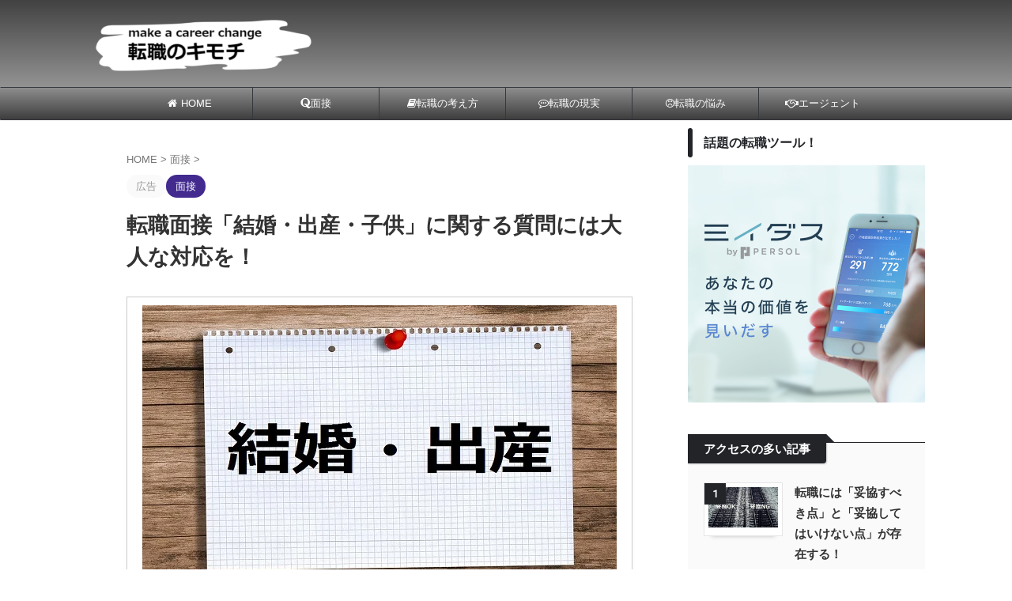

--- FILE ---
content_type: text/html; charset=UTF-8
request_url: https://tenshoku-mind.com/kekkon-shussan-kodomo/?quad_cc
body_size: 19622
content:

<!DOCTYPE html>
<html lang="ja" class="s-navi-search-slide ">
<!--<![endif]-->
<head prefix="og: http://ogp.me/ns# fb: http://ogp.me/ns/fb# article: http://ogp.me/ns/article#">
<!-- Global site tag (gtag.js) - Google Analytics -->
<style id='wp-img-auto-sizes-contain-inline-css' type='text/css'>img:is([sizes=auto i],[sizes^="auto," i]){contain-intrinsic-size:3000px 1500px}</style><style id='wp-emoji-styles-inline-css' type='text/css'>img.wp-smiley,img.emoji{display:inline!important;border:none!important;box-shadow:none!important;height:1em!important;width:1em!important;margin:0 .07em!important;vertical-align:-.1em!important;background:none!important;padding:0!important}</style><style id='wp-block-library-inline-css' type='text/css'>:root{--wp-block-synced-color:#7a00df;--wp-block-synced-color--rgb:122 , 0 , 223;--wp-bound-block-color:var(--wp-block-synced-color);--wp-editor-canvas-background:#ddd;--wp-admin-theme-color:#007cba;--wp-admin-theme-color--rgb:0 , 124 , 186;--wp-admin-theme-color-darker-10:#006ba1;--wp-admin-theme-color-darker-10--rgb:0 , 107 , 160.5;--wp-admin-theme-color-darker-20:#005a87;--wp-admin-theme-color-darker-20--rgb:0 , 90 , 135;--wp-admin-border-width-focus:2px}@media (min-resolution:192dpi){:root{--wp-admin-border-width-focus:1.5px}}.wp-element-button{cursor:pointer}:root .has-very-light-gray-background-color{background-color:#eee}:root .has-very-dark-gray-background-color{background-color:#313131}:root .has-very-light-gray-color{color:#eee}:root .has-very-dark-gray-color{color:#313131}:root .has-vivid-green-cyan-to-vivid-cyan-blue-gradient-background{background:linear-gradient(135deg,#00d084,#0693e3)}:root .has-purple-crush-gradient-background{background:linear-gradient(135deg,#34e2e4,#4721fb 50%,#ab1dfe)}:root .has-hazy-dawn-gradient-background{background:linear-gradient(135deg,#faaca8,#dad0ec)}:root .has-subdued-olive-gradient-background{background:linear-gradient(135deg,#fafae1,#67a671)}:root .has-atomic-cream-gradient-background{background:linear-gradient(135deg,#fdd79a,#004a59)}:root .has-nightshade-gradient-background{background:linear-gradient(135deg,#330968,#31cdcf)}:root .has-midnight-gradient-background{background:linear-gradient(135deg,#020381,#2874fc)}:root{--wp--preset--font-size--normal:16px;--wp--preset--font-size--huge:42px}.has-regular-font-size{font-size:1em}.has-larger-font-size{font-size:2.625em}.has-normal-font-size{font-size:var(--wp--preset--font-size--normal)}.has-huge-font-size{font-size:var(--wp--preset--font-size--huge)}.has-text-align-center{text-align:center}.has-text-align-left{text-align:left}.has-text-align-right{text-align:right}.has-fit-text{white-space:nowrap!important}#end-resizable-editor-section{display:none}.aligncenter{clear:both}.items-justified-left{justify-content:flex-start}.items-justified-center{justify-content:center}.items-justified-right{justify-content:flex-end}.items-justified-space-between{justify-content:space-between}.screen-reader-text{border:0;clip-path:inset(50%);height:1px;margin:-1px;overflow:hidden;padding:0;position:absolute;width:1px;word-wrap:normal!important}.screen-reader-text:focus{background-color:#ddd;clip-path:none;color:#444;display:block;font-size:1em;height:auto;left:5px;line-height:normal;padding:15px 23px 14px;text-decoration:none;top:5px;width:auto;z-index:100000}html :where(.has-border-color){border-style:solid}html :where([style*=border-top-color]){border-top-style:solid}html :where([style*=border-right-color]){border-right-style:solid}html :where([style*=border-bottom-color]){border-bottom-style:solid}html :where([style*=border-left-color]){border-left-style:solid}html :where([style*=border-width]){border-style:solid}html :where([style*=border-top-width]){border-top-style:solid}html :where([style*=border-right-width]){border-right-style:solid}html :where([style*=border-bottom-width]){border-bottom-style:solid}html :where([style*=border-left-width]){border-left-style:solid}html :where(img[class*=wp-image-]){height:auto;max-width:100%}:where(figure){margin:0 0 1em}html :where(.is-position-sticky){--wp-admin--admin-bar--position-offset:var(--wp-admin--admin-bar--height,0)}@media screen and (max-width:600px){html :where(.is-position-sticky){--wp-admin--admin-bar--position-offset:0}}</style><style id='global-styles-inline-css' type='text/css'>:root{--wp--preset--aspect-ratio--square:1;--wp--preset--aspect-ratio--4-3: 4/3;--wp--preset--aspect-ratio--3-4: 3/4;--wp--preset--aspect-ratio--3-2: 3/2;--wp--preset--aspect-ratio--2-3: 2/3;--wp--preset--aspect-ratio--16-9: 16/9;--wp--preset--aspect-ratio--9-16: 9/16;--wp--preset--color--black:#000;--wp--preset--color--cyan-bluish-gray:#abb8c3;--wp--preset--color--white:#fff;--wp--preset--color--pale-pink:#f78da7;--wp--preset--color--vivid-red:#cf2e2e;--wp--preset--color--luminous-vivid-orange:#ff6900;--wp--preset--color--luminous-vivid-amber:#fcb900;--wp--preset--color--light-green-cyan:#eefaff;--wp--preset--color--vivid-green-cyan:#00d084;--wp--preset--color--pale-cyan-blue:#8ed1fc;--wp--preset--color--vivid-cyan-blue:#0693e3;--wp--preset--color--vivid-purple:#9b51e0;--wp--preset--color--soft-red:#e92f3d;--wp--preset--color--light-grayish-red:#fdf0f2;--wp--preset--color--vivid-yellow:#ffc107;--wp--preset--color--very-pale-yellow:#fffde7;--wp--preset--color--very-light-gray:#fafafa;--wp--preset--color--very-dark-gray:#313131;--wp--preset--color--original-color-a:#222428;--wp--preset--color--original-color-b:#34373d;--wp--preset--color--original-color-c:#fafafa;--wp--preset--color--original-color-d:#fff;--wp--preset--gradient--vivid-cyan-blue-to-vivid-purple:linear-gradient(135deg,#0693e3 0%,#9b51e0 100%);--wp--preset--gradient--light-green-cyan-to-vivid-green-cyan:linear-gradient(135deg,#7adcb4 0%,#00d082 100%);--wp--preset--gradient--luminous-vivid-amber-to-luminous-vivid-orange:linear-gradient(135deg,#fcb900 0%,#ff6900 100%);--wp--preset--gradient--luminous-vivid-orange-to-vivid-red:linear-gradient(135deg,#ff6900 0%,#cf2e2e 100%);--wp--preset--gradient--very-light-gray-to-cyan-bluish-gray:linear-gradient(135deg,#eee 0%,#a9b8c3 100%);--wp--preset--gradient--cool-to-warm-spectrum:linear-gradient(135deg,#4aeadc 0%,#9778d1 20%,#cf2aba 40%,#ee2c82 60%,#fb6962 80%,#fef84c 100%);--wp--preset--gradient--blush-light-purple:linear-gradient(135deg,#ffceec 0%,#9896f0 100%);--wp--preset--gradient--blush-bordeaux:linear-gradient(135deg,#fecda5 0%,#fe2d2d 50%,#6b003e 100%);--wp--preset--gradient--luminous-dusk:linear-gradient(135deg,#ffcb70 0%,#c751c0 50%,#4158d0 100%);--wp--preset--gradient--pale-ocean:linear-gradient(135deg,#fff5cb 0%,#b6e3d4 50%,#33a7b5 100%);--wp--preset--gradient--electric-grass:linear-gradient(135deg,#caf880 0%,#71ce7e 100%);--wp--preset--gradient--midnight:linear-gradient(135deg,#020381 0%,#2874fc 100%);--wp--preset--font-size--small:.8em;--wp--preset--font-size--medium:20px;--wp--preset--font-size--large:1.5em;--wp--preset--font-size--x-large:42px;--wp--preset--font-size--st-regular:1em;--wp--preset--font-size--huge:3em;--wp--preset--spacing--20:.44rem;--wp--preset--spacing--30:.67rem;--wp--preset--spacing--40:1rem;--wp--preset--spacing--50:1.5rem;--wp--preset--spacing--60:2.25rem;--wp--preset--spacing--70:3.38rem;--wp--preset--spacing--80:5.06rem;--wp--preset--shadow--natural:6px 6px 9px rgba(0,0,0,.2);--wp--preset--shadow--deep:12px 12px 50px rgba(0,0,0,.4);--wp--preset--shadow--sharp:6px 6px 0 rgba(0,0,0,.2);--wp--preset--shadow--outlined:6px 6px 0 -3px #fff , 6px 6px #000;--wp--preset--shadow--crisp:6px 6px 0 #000}:where(.is-layout-flex){gap:.5em}:where(.is-layout-grid){gap:.5em}body .is-layout-flex{display:flex}.is-layout-flex{flex-wrap:wrap;align-items:center}.is-layout-flex > :is(*, div){margin:0}body .is-layout-grid{display:grid}.is-layout-grid > :is(*, div){margin:0}:where(.wp-block-columns.is-layout-flex){gap:2em}:where(.wp-block-columns.is-layout-grid){gap:2em}:where(.wp-block-post-template.is-layout-flex){gap:1.25em}:where(.wp-block-post-template.is-layout-grid){gap:1.25em}.has-black-color{color:var(--wp--preset--color--black)!important}.has-cyan-bluish-gray-color{color:var(--wp--preset--color--cyan-bluish-gray)!important}.has-white-color{color:var(--wp--preset--color--white)!important}.has-pale-pink-color{color:var(--wp--preset--color--pale-pink)!important}.has-vivid-red-color{color:var(--wp--preset--color--vivid-red)!important}.has-luminous-vivid-orange-color{color:var(--wp--preset--color--luminous-vivid-orange)!important}.has-luminous-vivid-amber-color{color:var(--wp--preset--color--luminous-vivid-amber)!important}.has-light-green-cyan-color{color:var(--wp--preset--color--light-green-cyan)!important}.has-vivid-green-cyan-color{color:var(--wp--preset--color--vivid-green-cyan)!important}.has-pale-cyan-blue-color{color:var(--wp--preset--color--pale-cyan-blue)!important}.has-vivid-cyan-blue-color{color:var(--wp--preset--color--vivid-cyan-blue)!important}.has-vivid-purple-color{color:var(--wp--preset--color--vivid-purple)!important}.has-black-background-color{background-color:var(--wp--preset--color--black)!important}.has-cyan-bluish-gray-background-color{background-color:var(--wp--preset--color--cyan-bluish-gray)!important}.has-white-background-color{background-color:var(--wp--preset--color--white)!important}.has-pale-pink-background-color{background-color:var(--wp--preset--color--pale-pink)!important}.has-vivid-red-background-color{background-color:var(--wp--preset--color--vivid-red)!important}.has-luminous-vivid-orange-background-color{background-color:var(--wp--preset--color--luminous-vivid-orange)!important}.has-luminous-vivid-amber-background-color{background-color:var(--wp--preset--color--luminous-vivid-amber)!important}.has-light-green-cyan-background-color{background-color:var(--wp--preset--color--light-green-cyan)!important}.has-vivid-green-cyan-background-color{background-color:var(--wp--preset--color--vivid-green-cyan)!important}.has-pale-cyan-blue-background-color{background-color:var(--wp--preset--color--pale-cyan-blue)!important}.has-vivid-cyan-blue-background-color{background-color:var(--wp--preset--color--vivid-cyan-blue)!important}.has-vivid-purple-background-color{background-color:var(--wp--preset--color--vivid-purple)!important}.has-black-border-color{border-color:var(--wp--preset--color--black)!important}.has-cyan-bluish-gray-border-color{border-color:var(--wp--preset--color--cyan-bluish-gray)!important}.has-white-border-color{border-color:var(--wp--preset--color--white)!important}.has-pale-pink-border-color{border-color:var(--wp--preset--color--pale-pink)!important}.has-vivid-red-border-color{border-color:var(--wp--preset--color--vivid-red)!important}.has-luminous-vivid-orange-border-color{border-color:var(--wp--preset--color--luminous-vivid-orange)!important}.has-luminous-vivid-amber-border-color{border-color:var(--wp--preset--color--luminous-vivid-amber)!important}.has-light-green-cyan-border-color{border-color:var(--wp--preset--color--light-green-cyan)!important}.has-vivid-green-cyan-border-color{border-color:var(--wp--preset--color--vivid-green-cyan)!important}.has-pale-cyan-blue-border-color{border-color:var(--wp--preset--color--pale-cyan-blue)!important}.has-vivid-cyan-blue-border-color{border-color:var(--wp--preset--color--vivid-cyan-blue)!important}.has-vivid-purple-border-color{border-color:var(--wp--preset--color--vivid-purple)!important}.has-vivid-cyan-blue-to-vivid-purple-gradient-background{background:var(--wp--preset--gradient--vivid-cyan-blue-to-vivid-purple)!important}.has-light-green-cyan-to-vivid-green-cyan-gradient-background{background:var(--wp--preset--gradient--light-green-cyan-to-vivid-green-cyan)!important}.has-luminous-vivid-amber-to-luminous-vivid-orange-gradient-background{background:var(--wp--preset--gradient--luminous-vivid-amber-to-luminous-vivid-orange)!important}.has-luminous-vivid-orange-to-vivid-red-gradient-background{background:var(--wp--preset--gradient--luminous-vivid-orange-to-vivid-red)!important}.has-very-light-gray-to-cyan-bluish-gray-gradient-background{background:var(--wp--preset--gradient--very-light-gray-to-cyan-bluish-gray)!important}.has-cool-to-warm-spectrum-gradient-background{background:var(--wp--preset--gradient--cool-to-warm-spectrum)!important}.has-blush-light-purple-gradient-background{background:var(--wp--preset--gradient--blush-light-purple)!important}.has-blush-bordeaux-gradient-background{background:var(--wp--preset--gradient--blush-bordeaux)!important}.has-luminous-dusk-gradient-background{background:var(--wp--preset--gradient--luminous-dusk)!important}.has-pale-ocean-gradient-background{background:var(--wp--preset--gradient--pale-ocean)!important}.has-electric-grass-gradient-background{background:var(--wp--preset--gradient--electric-grass)!important}.has-midnight-gradient-background{background:var(--wp--preset--gradient--midnight)!important}.has-small-font-size{font-size:var(--wp--preset--font-size--small)!important}.has-medium-font-size{font-size:var(--wp--preset--font-size--medium)!important}.has-large-font-size{font-size:var(--wp--preset--font-size--large)!important}.has-x-large-font-size{font-size:var(--wp--preset--font-size--x-large)!important}</style><style id='classic-theme-styles-inline-css' type='text/css'>.wp-block-button__link{color:#fff;background-color:#32373c;border-radius:9999px;box-shadow:none;text-decoration:none;padding:calc(.667em + 2px) calc(1.333em + 2px);font-size:1.125em}.wp-block-file__button{background:#32373c;color:#fff;text-decoration:none}</style><link rel='stylesheet' id='normalize-css' href='https://tenshoku-mind.com/wp-content/themes/affinger/css/normalize.css?ver=1.5.9' type='text/css' media='all'/><link rel='stylesheet' id='font-awesome-css' href='https://tenshoku-mind.com/wp-content/themes/affinger/css/fontawesome/css/font-awesome.min.css?ver=4.7.0' type='text/css' media='all'/><link rel='stylesheet' id='st_svg-css' href='https://tenshoku-mind.com/wp-content/themes/affinger/st_svg/style.css?ver=20240601' type='text/css' media='all'/><link rel='stylesheet' id='fonts-googleapis-roboto400-css' href='//fonts.googleapis.com/css2?family=Roboto%3Awght%40400&#038;display=swap&#038;ver=6.9' type='text/css' media='all'/><link rel='stylesheet' id='style-css' href='https://tenshoku-mind.com/wp-content/themes/affinger/style.css?ver=20240601' type='text/css' media='all'/><link rel='stylesheet' id='child-style-css' href='https://tenshoku-mind.com/wp-content/themes/affinger-child/style.css?ver=20240601' type='text/css' media='all'/><link rel='stylesheet' id='single-css' href='https://tenshoku-mind.com/wp-content/themes/affinger/st-rankcss.php' type='text/css' media='all'/><link rel='stylesheet' id='st-themecss-css' href='https://tenshoku-mind.com/wp-content/themes/affinger/st-themecss-loader.php?ver=6.9' type='text/css' media='all'/><style id='quads-styles-inline-css' type='text/css'>.quads-location ins.adsbygoogle{background:transparent!important}.quads-location .quads_rotator_img{opacity:1!important}.quads.quads_ad_container{display:grid;grid-template-columns:auto;grid-gap:10px;padding:10px}.grid_image{animation:fadeIn .5s;-webkit-animation:fadeIn .5s;-moz-animation:fadeIn .5s;-o-animation:fadeIn .5s;-ms-animation:fadeIn .5s}.quads-ad-label{font-size:12px;text-align:center;color:#333}.quads_click_impression{display:none}.quads-location,.quads-ads-space{max-width:100%}@media only screen and (max-width:480px){.quads-ads-space,.penci-builder-element .quads-ads-space{max-width:340px}}</style><script async src="https://www.googletagmanager.com/gtag/js?id=UA-65029362-7" type="text/psajs" data-pagespeed-orig-index="0"></script>
<script type="text/psajs" data-pagespeed-orig-index="1">window.dataLayer=window.dataLayer||[];function gtag(){dataLayer.push(arguments);}gtag('js',new Date());gtag('config','UA-65029362-7');</script>
<meta charset="UTF-8">
<meta name="viewport" content="width=device-width,initial-scale=1.0,user-scalable=no,viewport-fit=cover">
<meta name="format-detection" content="telephone=no">
<meta name="referrer" content="no-referrer-when-downgrade"/>
<link rel="alternate" type="application/rss+xml" title="転職のキモチ RSS Feed" href="https://tenshoku-mind.com/feed/"/>
<link rel="pingback" href="https://tenshoku-mind.com/xmlrpc.php">
<!--[if lt IE 9]>
		<script src="https://tenshoku-mind.com/wp-content/themes/affinger/js/html5shiv.js"></script>
		<![endif]-->
<meta name='robots' content='max-image-preview:large'/>
<title>転職面接「結婚・出産・子供」に関する質問には大人な対応を！ - 転職のキモチ</title>
<link rel="alternate" title="oEmbed (JSON)" type="application/json+oembed" href="https://tenshoku-mind.com/wp-json/oembed/1.0/embed?url=https%3A%2F%2Ftenshoku-mind.com%2Fkekkon-shussan-kodomo%2F"/>
<link rel="alternate" title="oEmbed (XML)" type="text/xml+oembed" href="https://tenshoku-mind.com/wp-json/oembed/1.0/embed?url=https%3A%2F%2Ftenshoku-mind.com%2Fkekkon-shussan-kodomo%2F&#038;format=xml"/>
<script data-pagespeed-orig-type="text/javascript" src="https://tenshoku-mind.com/wp-content/themes/affinger-child/js/st_wp_head.js?ver=6.9" id="st-theme-head-js-js" type="text/psajs" data-pagespeed-orig-index="2"></script>
<script data-pagespeed-orig-type="text/javascript" src="https://tenshoku-mind.com/wp-includes/js/jquery/jquery.min.js?ver=3.7.1" id="jquery-core-js" type="text/psajs" data-pagespeed-orig-index="3"></script>
<script data-pagespeed-orig-type="text/javascript" src="https://tenshoku-mind.com/wp-includes/js/jquery/jquery-migrate.min.js?ver=3.4.1" id="jquery-migrate-js" type="text/psajs" data-pagespeed-orig-index="4"></script>
<link rel="https://api.w.org/" href="https://tenshoku-mind.com/wp-json/"/><link rel="alternate" title="JSON" type="application/json" href="https://tenshoku-mind.com/wp-json/wp/v2/posts/1956"/><link rel='shortlink' href='https://tenshoku-mind.com/?p=1956'/>
<script type="text/psajs" data-pagespeed-orig-index="5">document.cookie='quads_browser_width='+screen.width;</script><meta name="robots" content="index, follow"/>
<meta name="keywords" content="転職,面接,結婚,出産,子供,質問,答え方">
<meta name="description" content="転職面接で女性に問われることが多く、セクハラにも繋がりかねない質問ですが、企業からすると気になる部分ですからなくなりません。男女差別だと憤りたくなる質問ですが、これに関しては企業側の質問意図を把握し、内定獲得の為に冷静で大人な回答が求められます。">
<meta name="thumbnail" content="https://tenshoku-mind.com/wp-content/uploads/2016/07/kekkon.jpg">
<meta name="google-site-verification" content="umjnLhPdUagbdtk_CBMHDlw0Y0svG4Cq9_qfYDpE8dU"/>
<link rel="canonical" href="https://tenshoku-mind.com/kekkon-shussan-kodomo/"/>
<link rel="icon" href="https://tenshoku-mind.com/wp-content/uploads/2016/02/cropped-tenshoku-mind7-1-32x32.jpg" sizes="32x32"/>
<link rel="icon" href="https://tenshoku-mind.com/wp-content/uploads/2016/02/cropped-tenshoku-mind7-1-192x192.jpg" sizes="192x192"/>
<link rel="apple-touch-icon" href="https://tenshoku-mind.com/wp-content/uploads/2016/02/cropped-tenshoku-mind7-1-180x180.jpg"/>
<meta name="msapplication-TileImage" content="https://tenshoku-mind.com/wp-content/uploads/2016/02/cropped-tenshoku-mind7-1-270x270.jpg"/>
<!-- OGP -->
<meta property="og:type" content="article">
<meta property="og:title" content="転職面接「結婚・出産・子供」に関する質問には大人な対応を！">
<meta property="og:url" content="https://tenshoku-mind.com/kekkon-shussan-kodomo/">
<meta property="og:description" content="転職の面接においては、結婚・出産・子供といったプライベートにまで質問が及ぶことがあります。 特に女性に対してはその傾向が強いですね。 結婚のご予定はありますか？ 出産のご予定はありますか？ 子供はいま">
<meta property="og:site_name" content="転職のキモチ">
<meta property="og:image" content="https://tenshoku-mind.com/wp-content/uploads/2016/07/kekkon.jpg">
<meta property="article:published_time" content="2016-07-01T20:19:05+09:00"/>
<meta property="article:author" content="tubopress3"/>
<!-- /OGP -->
<script type="text/psajs" data-pagespeed-orig-index="6">(function(window,document,$,undefined){'use strict';var SlideBox=(function(){function SlideBox($element){this._$element=$element;}SlideBox.prototype.$content=function(){return this._$element.find('[data-st-slidebox-content]');};SlideBox.prototype.$toggle=function(){return this._$element.find('[data-st-slidebox-toggle]');};SlideBox.prototype.$icon=function(){return this._$element.find('[data-st-slidebox-icon]');};SlideBox.prototype.$text=function(){return this._$element.find('[data-st-slidebox-text]');};SlideBox.prototype.is_expanded=function(){return!!(this._$element.filter('[data-st-slidebox-expanded="true"]').length);};SlideBox.prototype.expand=function(){var self=this;this.$content().slideDown().promise().then(function(){var $icon=self.$icon();var $text=self.$text();$icon.removeClass($icon.attr('data-st-slidebox-icon-collapsed')).addClass($icon.attr('data-st-slidebox-icon-expanded'))
$text.text($text.attr('data-st-slidebox-text-expanded'))
self._$element.removeClass('is-collapsed').addClass('is-expanded');self._$element.attr('data-st-slidebox-expanded','true');});};SlideBox.prototype.collapse=function(){var self=this;this.$content().slideUp().promise().then(function(){var $icon=self.$icon();var $text=self.$text();$icon.removeClass($icon.attr('data-st-slidebox-icon-expanded')).addClass($icon.attr('data-st-slidebox-icon-collapsed'))
$text.text($text.attr('data-st-slidebox-text-collapsed'))
self._$element.removeClass('is-expanded').addClass('is-collapsed');self._$element.attr('data-st-slidebox-expanded','false');});};SlideBox.prototype.toggle=function(){if(this.is_expanded()){this.collapse();}else{this.expand();}};SlideBox.prototype.add_event_listeners=function(){var self=this;this.$toggle().on('click',function(event){self.toggle();});};SlideBox.prototype.initialize=function(){this.add_event_listeners();};return SlideBox;}());function on_ready(){var slideBoxes=[];$('[data-st-slidebox]').each(function(){var $element=$(this);var slideBox=new SlideBox($element);slideBoxes.push(slideBox);slideBox.initialize();});return slideBoxes;}$(on_ready);}(window,window.document,jQuery));</script>
<script type="text/psajs" data-pagespeed-orig-index="7">(function(window,document,$,undefined){'use strict';$(function(){$("#toc_container:not(:has(ul ul))").addClass("only-toc");$(".st-ac-box ul:has(.cat-item)").each(function(){$(this).addClass("st-ac-cat");});});}(window,window.document,jQuery));</script>
<script type="text/psajs" data-pagespeed-orig-index="8">(function(window,document,$,undefined){'use strict';$(function(){$('.st-star').parent('.rankh4').css('padding-bottom','5px');});}(window,window.document,jQuery));</script>
<script type="text/psajs" data-pagespeed-orig-index="9">(function(window,document,$,undefined){'use strict';$(function(){$('.is-style-st-paragraph-kaiwa').wrapInner('<span class="st-paragraph-kaiwa-text">');});}(window,window.document,jQuery));</script>
<script type="text/psajs" data-pagespeed-orig-index="10">(function(window,document,$,undefined){'use strict';$(function(){$('.is-style-st-paragraph-kaiwa-b').wrapInner('<span class="st-paragraph-kaiwa-text">');});}(window,window.document,jQuery));</script>
<script type="text/psajs" data-pagespeed-orig-index="11">(function(window,document,$,undefined){'use strict';$(function(){$('[class^="is-style-st-paragraph-"],[class*=" is-style-st-paragraph-"]').wrapInner('<span class="st-noflex"></span>');});}(window,window.document,jQuery));</script>
</head>
<body ontouchstart="" class="wp-singular post-template-default single single-post postid-1956 single-format-standard wp-theme-affinger wp-child-theme-affinger-child st-af single-cat-7 not-front-page"><noscript><meta HTTP-EQUIV="refresh" content="0;url='https://tenshoku-mind.com/kekkon-shussan-kodomo/?quad_cc&amp;PageSpeed=noscript'" /><style><!--table,div,span,font,p{display:none} --></style><div style="display:block">Please click <a href="https://tenshoku-mind.com/kekkon-shussan-kodomo/?quad_cc&amp;PageSpeed=noscript">here</a> if you are not redirected within a few seconds.</div></noscript>	<div id="st-ami">
<div id="wrapper" class="" ontouchstart="">
<div id="wrapper-in">
<header id="">
<div id="header-full">
<div id="headbox-bg-fixed">
<div id="headbox-bg">
<div id="headbox">
<nav id="s-navi" class="pcnone" data-st-nav data-st-nav-type="normal">
<dl class="acordion is-active" data-st-nav-primary>
<dt class="trigger">
<p class="acordion_button"><span class="op op-menu has-text"><i class="st-fa st-svg-menu_cut"></i></span></p>
<p class="acordion_button acordion_button_search"><span class="op op-search"><i class="st-fa st-svg-search_s op-search-close_cut"></i></span></p>
<div id="st-mobile-logo"></div>
<!-- 追加メニュー -->
<!-- 追加メニュー2 -->
</dt>
<dd class="acordion_tree">
<div class="acordion_tree_content">
<div class="menu-%e3%82%b0%e3%83%ad%e3%83%bc%e3%83%90%e3%83%ab%e7%94%a8%e3%83%a1%e3%83%8b%e3%83%a5%e3%83%bc-container"><ul id="menu-%e3%82%b0%e3%83%ad%e3%83%bc%e3%83%90%e3%83%ab%e7%94%a8%e3%83%a1%e3%83%8b%e3%83%a5%e3%83%bc" class="menu"><li id="menu-item-9019" class="menu-item menu-item-type-custom menu-item-object-custom menu-item-home menu-item-9019"><a href="https://tenshoku-mind.com"><span class="menu-item-label"><i class="fa fa-home"></i> HOME</span></a></li>
<li id="menu-item-9020" class="menu-item menu-item-type-taxonomy menu-item-object-category current-post-ancestor current-menu-parent current-post-parent menu-item-9020"><a href="https://tenshoku-mind.com/category/%e9%9d%a2%e6%8e%a5/"><span class="menu-item-label"><i class="fa-light fa-quora"></i> 面接</span></a></li>
<li id="menu-item-9021" class="menu-item menu-item-type-taxonomy menu-item-object-category menu-item-9021"><a href="https://tenshoku-mind.com/category/%e8%bb%a2%e8%81%b7%e3%81%ae%e8%80%83%e3%81%88%e6%96%b9/"><span class="menu-item-label"><i class="fa-light fa-book"></i> 転職の考え方</span></a></li>
<li id="menu-item-9022" class="menu-item menu-item-type-taxonomy menu-item-object-category menu-item-9022"><a href="https://tenshoku-mind.com/category/%e8%bb%a2%e8%81%b7%e3%81%ae%e7%8f%be%e5%ae%9f/"><span class="menu-item-label"><i class="fa-light fa-commenting-o"></i> 転職の現実</span></a></li>
<li id="menu-item-9023" class="menu-item menu-item-type-taxonomy menu-item-object-category menu-item-9023"><a href="https://tenshoku-mind.com/category/%e8%bb%a2%e8%81%b7%e3%81%ae%e6%82%a9%e3%81%bf/"><span class="menu-item-label"><i class="fa-frown-o f119"></i> 転職の悩み</span></a></li>
<li id="menu-item-9024" class="menu-item menu-item-type-taxonomy menu-item-object-category menu-item-9024"><a href="https://tenshoku-mind.com/category/%e3%82%a8%e3%83%bc%e3%82%b8%e3%82%a7%e3%83%b3%e3%83%88/"><span class="menu-item-label"><i class="fa-light fa-handshake-o"></i> エージェント</span></a></li>
</ul></div>
<div class="clear"></div>
</div>
</dd>
<dd class="acordion_search">
<div class="acordion_search_content">
<div id="search" class="search-custom-d">
<form method="get" id="searchform" action="https://tenshoku-mind.com/">
<label class="hidden" for="s">
</label>
<input type="text" placeholder="" value="" name="s" id="s"/>
<input type="submit" value="&#xf002;" class="st-fa" id="searchsubmit"/>
</form>
</div>
<!-- /stinger -->
</div>
</dd>
</dl>
</nav>
<div id="header-l">
<div id="st-text-logo">
<!-- ロゴ又はブログ名 -->
<p class="sitename sitename-only"><a href="https://tenshoku-mind.com/">
<img class="sitename-only-img" src="https://tenshoku-mind.com/wp-content/uploads/2022/08/tenshokumind_logo2.png" width="512" height="121" alt="転職のキモチ"> </a></p>
</div>
</div><!-- /#header-l -->
<div id="header-r" class="smanone">
</div><!-- /#header-r -->
</div><!-- /#headbox -->
</div><!-- /#headbox-bg clearfix -->
</div><!-- /#headbox-bg-fixed -->
<div id="gazou-wide">
<div id="st-menubox">
<div id="st-menuwide">
<div id="st-menuwide-fixed">
<nav class="smanone clearfix"><ul id="menu-%e3%82%b0%e3%83%ad%e3%83%bc%e3%83%90%e3%83%ab%e7%94%a8%e3%83%a1%e3%83%8b%e3%83%a5%e3%83%bc-1" class="menu"><li class="menu-item menu-item-type-custom menu-item-object-custom menu-item-home menu-item-9019"><a href="https://tenshoku-mind.com"><i class="fa fa-home"></i> HOME</a></li>
<li class="menu-item menu-item-type-taxonomy menu-item-object-category current-post-ancestor current-menu-parent current-post-parent menu-item-9020"><a href="https://tenshoku-mind.com/category/%e9%9d%a2%e6%8e%a5/"><i class="fa-light fa-quora"></i> 面接</a></li>
<li class="menu-item menu-item-type-taxonomy menu-item-object-category menu-item-9021"><a href="https://tenshoku-mind.com/category/%e8%bb%a2%e8%81%b7%e3%81%ae%e8%80%83%e3%81%88%e6%96%b9/"><i class="fa-light fa-book"></i> 転職の考え方</a></li>
<li class="menu-item menu-item-type-taxonomy menu-item-object-category menu-item-9022"><a href="https://tenshoku-mind.com/category/%e8%bb%a2%e8%81%b7%e3%81%ae%e7%8f%be%e5%ae%9f/"><i class="fa-light fa-commenting-o"></i> 転職の現実</a></li>
<li class="menu-item menu-item-type-taxonomy menu-item-object-category menu-item-9023"><a href="https://tenshoku-mind.com/category/%e8%bb%a2%e8%81%b7%e3%81%ae%e6%82%a9%e3%81%bf/"><i class="fa-frown-o f119"></i> 転職の悩み</a></li>
<li class="menu-item menu-item-type-taxonomy menu-item-object-category menu-item-9024"><a href="https://tenshoku-mind.com/category/%e3%82%a8%e3%83%bc%e3%82%b8%e3%82%a7%e3%83%b3%e3%83%88/"><i class="fa-light fa-handshake-o"></i> エージェント</a></li>
</ul></nav>	</div>
</div>
</div>
<div id="st-headerbox">
<div id="st-header">
</div>
</div>
</div>
</div><!-- #header-full -->
</header>
<div id="content-w">
<div id="st-header-post-under-box" class="st-header-post-no-data " style="">
<div class="st-dark-cover">
</div>
</div>
<div id="content" class="clearfix">
<div id="contentInner">
<main>
<article>
<div id="post-1956" class="st-post post-1956 post type-post status-publish format-standard has-post-thumbnail hentry category-7">
<!--ぱんくず -->
<div id="breadcrumb">
<ol itemscope itemtype="http://schema.org/BreadcrumbList">
<li itemprop="itemListElement" itemscope itemtype="http://schema.org/ListItem">
<a href="https://tenshoku-mind.com" itemprop="item">
<span itemprop="name">HOME</span>
</a>
&gt;
<meta itemprop="position" content="1"/>
</li>
<li itemprop="itemListElement" itemscope itemtype="http://schema.org/ListItem">
<a href="https://tenshoku-mind.com/category/%e9%9d%a2%e6%8e%a5/" itemprop="item">
<span itemprop="name">面接</span>
</a>
&gt;
<meta itemprop="position" content="2"/>
</li>
</ol>
</div>
<!--/ ぱんくず -->
<!--ループ開始 -->
<p class="st-catgroup">
<span class="catname st-catid-ad">広告</span>
<a href="https://tenshoku-mind.com/category/%e9%9d%a2%e6%8e%a5/" title="View all posts in 面接" rel="category tag"><span class="catname st-catid7">面接</span></a>	</p>
<h1 class="entry-title">転職面接「結婚・出産・子供」に関する質問には大人な対応を！</h1>
<div class="blogbox ">
<p><span class="kdate st-hide">
<i class="st-fa st-svg-refresh"></i><time class="updated" datetime="2022-11-02T14:12:20+0900">2022年11月2日</time>
</span>
</p>
</div>
<div class="mainbox">
<div id="nocopy"><!-- コピー禁止エリアここから -->
<div class="st-photohu st-eyecatch-under">
<img width="600" height="350" src="https://tenshoku-mind.com/wp-content/uploads/2016/07/kekkon.jpg" class="attachment-full size-full wp-post-image" alt="結婚出産" decoding="async" fetchpriority="high" srcset="https://tenshoku-mind.com/wp-content/uploads/2016/07/kekkon.jpg 600w, https://tenshoku-mind.com/wp-content/uploads/2016/07/kekkon-300x175.jpg 300w" sizes="(max-width: 600px) 100vw, 600px"/>
</div>
<div class="entry-content">
<p>転職の面接においては、結婚・出産・子供といったプライベートにまで質問が及ぶことがあります。</p>
<p>特に女性に対してはその傾向が強いですね。</p>
<div class="maruck">
<ul>
<li>結婚のご予定はありますか？</li>
<li>出産のご予定はありますか？</li>
<li>子供はいますか？</li>
</ul>
</div>
<p>昨今は、男女雇用機会均等法やセクハラに繋がる行為として問わない企業も増えていますが、採用側にとって気になる部分であるのは確かです。</p>
<div class="clip-memobox " style="background:#FFF3E0;color:#000000;"><div class="clip-fonticon" style="color:#FFA726;border-color:#FFA726;"><i class="st-fa st-svg-lightbulb-o st-css-no" aria-hidden="true"></i></div><div class="clip-memotext"><p style="color:#000000;">昨今の事情を考慮して、「採用したら長く働いて欲しいと考えているのですが～」と前置きした上で聞く企業が増えている！</p></div></div>
<p>結局、この種の質問がなくならないのは「男性は一生働き続ける」＆「女性は結婚や出産を機に辞める」という認識がまだまだ根強く残っているからです。</p>
<p>もっと言うならば、あながち間違っていない事実でもあるからです。</p>
<p><img decoding="async" class="alignnone size-full wp-image-9199" src="https://tenshoku-mind.com/wp-content/uploads/2016/07/icon_setsumei.jpg" alt="" width="150" height="100"/></p>
<p>もちろん、これらの質問は「プライベートなこと」でもあるので、聞かれて気分が良いはずがありません。</p>
<p>働く意思を強く持っている女性からすると、「男女差別だっ！」と叫びたくなるのも分かります。</p>
<p>しかし、ここは<span class="hutoaka">大人の対応</span>を心掛けて欲しいと思います。</p>
<p>何故なら、面接というのは「<span class="hutoaka">選考の場</span>」だからです。</p>
<div class="maruck">
<ul>
<li>結婚や出産を機に辞める人が多いのは、紛れもない事実である</li>
<li>「雇って戦力になった頃に辞められる」といういうのは、企業にとっては大きな痛手である</li>
</ul>
</div>
<p>綺麗事を抜きにして、社会人であればこれが事実であることも理解していると思います。</p>
<p>だから、内定の獲得を第一に考えるのであれば、「負の感情を露わにした回答」や「回答を拒むこと」は避けなければなりません。</p>
<div class="clip-memobox " style="background:#ffebee;color:#000000;"><div class="clip-fonticon" style="color:#ef5350;border-color:#ef5350;"><i class="st-fa st-svg-exclamation-circle st-css-no" aria-hidden="true"></i></div><div class="clip-memotext"><p style="color:#000000;">こんな質問をしてくる企業には「入社しない」と決めている場合は別ですが・・・。</p></div></div>
<p>ここでは、そんな「結婚・出産・子供」に関する質問について、企業側の意図、回答例を交えて詳しく解説していきます。</p>
<p>&nbsp;</p>
<!-- WP QUADS v. 2.0.98  Shortcode Ad -->
<div class="quads-location quads-ad" id="quads-ad" style="float:none;margin:0px 0 0px 0;text-align:center;">
<script async src="https://pagead2.googlesyndication.com/pagead/js/adsbygoogle.js?client=ca-pub-4651382162422809" crossorigin="anonymous" type="text/psajs" data-pagespeed-orig-index="12"></script>
<!-- 転職のキモチディスプレイ -->
<ins class="adsbygoogle" style="display:block" data-ad-client="ca-pub-4651382162422809" data-ad-slot="6853154780" data-ad-format="auto" data-full-width-responsive="true"></ins>
<script type="text/psajs" data-pagespeed-orig-index="13">(adsbygoogle=window.adsbygoogle||[]).push({});</script></div>
<p>&nbsp;</p>
<h4>採用側の本音 ～ここが知りたいポイント～</h4>
<p>適切な回答を準備するため、まずは、企業の質問意図を把握しておきましょう。</p>
<div class="st-blackboard">
<p class="st-blackboard-title-box"><span class="st-blackboard-title">質問意図</span></p>
<ul class="st-blackboard-list st-no-ck-off">
<li>長く働く意思があるのかを探っている</li>
<li>入社してすぐに辞めないかを探っている</li>
<li>今後のキャリアプランを聞きたいと思っている</li>
</ul>
</div>
<p>大前提として理解しておくべきことは、「<span class="hutoaka">企業は採用した人物の長期的な貢献を望んでいる</span>」ということです。</p>
<p>ゆえに、以下のようなことは避けたいと考えています。</p>
<div class="st-list-check">
<ul>
<li>入社してすぐに辞められる</li>
<li>一人前に育てて辞められる</li>
</ul>
</div>
<p>新たな人材を雇うのは費用の面からも大きな負担ですからね。</p>
<p><span class="rmarker-s">ゆえに、この種の質問で「長期的な貢献が見込める人物かどうか」を見極めているのです！</span></p>
<p>あなたに対する興味本位で「結婚（出産）の予定」を聞いているのではなく、結婚（出産）した時に「仕事をどうするのか」を聞いているのです。</p>
<p>つまり、あなたのキャリアプランを聞いているわけで、この点を理解した回答を示さなければ内定獲得はありません。</p>
<p>&nbsp;</p>
<!-- WP QUADS v. 2.0.98  Shortcode Ad -->
<div class="quads-location quads-ad" id="quads-ad" style="float:none;margin:0px 0 0px 0;text-align:center;">
<script async src="https://pagead2.googlesyndication.com/pagead/js/adsbygoogle.js?client=ca-pub-4651382162422809" crossorigin="anonymous" type="text/psajs" data-pagespeed-orig-index="14"></script>
<ins class="adsbygoogle" style="display:block; text-align:center;" data-ad-layout="in-article" data-ad-format="fluid" data-ad-client="ca-pub-4651382162422809" data-ad-slot="5221121951"></ins>
<script type="text/psajs" data-pagespeed-orig-index="15">(adsbygoogle=window.adsbygoogle||[]).push({});</script></div>
<p>&nbsp;</p>
<h4>NG回答例</h4>
<div class="st-photohu"><img decoding="async" class="alignnone size-full wp-image-9181" src="https://tenshoku-mind.com/wp-content/uploads/2016/07/ng_businessman.jpg" alt="ngビジネスマン" width="600" height="350" srcset="https://tenshoku-mind.com/wp-content/uploads/2016/07/ng_businessman.jpg 600w, https://tenshoku-mind.com/wp-content/uploads/2016/07/ng_businessman-300x175.jpg 300w" sizes="(max-width: 600px) 100vw, 600px"/></div>
<p>実際の面接の場でよくある「NG回答例」について取り挙げておきます。</p>
<div class="st-mybox  has-title st-mybox-class" style="background:#ffebee;border-color:#ef9a9a;border-width:2px;border-radius:5px;margin: 25px 0 25px 0;"><p class="st-mybox-title" style="color:#ef5350;font-weight:bold;text-shadow: #fff 3px 0px 0px, #fff 2.83487px 0.981584px 0px, #fff 2.35766px 1.85511px 0px, #fff 1.62091px 2.52441px 0px, #fff 0.705713px 2.91581px 0px, #fff -0.287171px 2.98622px 0px, #fff -1.24844px 2.72789px 0px, #fff -2.07227px 2.16926px 0px, #fff -2.66798px 1.37182px 0px, #fff -2.96998px 0.42336px 0px, #fff -2.94502px -0.571704px 0px, #fff -2.59586px -1.50383px 0px, #fff -1.96093px -2.27041px 0px, #fff -1.11013px -2.78704px 0px, #fff -0.137119px -2.99686px 0px, #fff 0.850987px -2.87677px 0px, #fff 1.74541px -2.43999px 0px, #fff 2.44769px -1.73459px 0px, #fff 2.88051px -0.838246px 0px;background: linear-gradient(0deg,#ffebee 0%,#ffebee 55%,rgba(0,0,0,0) 55%,rgba(0,0,0,0) 100%);">NG例①</p><div class="st-in-mybox">
<p>プライベートなことをお答えする必要はないかと思いますが・・・。</p>
</div></div>
<div class="st-mybox  has-title st-mybox-class" style="background:#ffebee;border-color:#ef9a9a;border-width:2px;border-radius:5px;margin: 25px 0 25px 0;"><p class="st-mybox-title" style="color:#ef5350;font-weight:bold;text-shadow: #fff 3px 0px 0px, #fff 2.83487px 0.981584px 0px, #fff 2.35766px 1.85511px 0px, #fff 1.62091px 2.52441px 0px, #fff 0.705713px 2.91581px 0px, #fff -0.287171px 2.98622px 0px, #fff -1.24844px 2.72789px 0px, #fff -2.07227px 2.16926px 0px, #fff -2.66798px 1.37182px 0px, #fff -2.96998px 0.42336px 0px, #fff -2.94502px -0.571704px 0px, #fff -2.59586px -1.50383px 0px, #fff -1.96093px -2.27041px 0px, #fff -1.11013px -2.78704px 0px, #fff -0.137119px -2.99686px 0px, #fff 0.850987px -2.87677px 0px, #fff 1.74541px -2.43999px 0px, #fff 2.44769px -1.73459px 0px, #fff 2.88051px -0.838246px 0px;background: linear-gradient(0deg,#ffebee 0%,#ffebee 55%,rgba(0,0,0,0) 55%,rgba(0,0,0,0) 100%);">NG例②</p><div class="st-in-mybox">
<p>仕事と何の関係があるのでしょうか？</p>
</div></div>
<p>一見すると正論とも思える2つの回答ですが、企業の立場を理解していない人物として見なされ、大きく評価を落とす可能性があります。</p>
<p>内定獲得を第一に考えるのであれば、避けるべきです。</p>
<div class="st-mybox  has-title st-mybox-class" style="background:#ffebee;border-color:#ef9a9a;border-width:2px;border-radius:5px;margin: 25px 0 25px 0;"><p class="st-mybox-title" style="color:#ef5350;font-weight:bold;text-shadow: #fff 3px 0px 0px, #fff 2.83487px 0.981584px 0px, #fff 2.35766px 1.85511px 0px, #fff 1.62091px 2.52441px 0px, #fff 0.705713px 2.91581px 0px, #fff -0.287171px 2.98622px 0px, #fff -1.24844px 2.72789px 0px, #fff -2.07227px 2.16926px 0px, #fff -2.66798px 1.37182px 0px, #fff -2.96998px 0.42336px 0px, #fff -2.94502px -0.571704px 0px, #fff -2.59586px -1.50383px 0px, #fff -1.96093px -2.27041px 0px, #fff -1.11013px -2.78704px 0px, #fff -0.137119px -2.99686px 0px, #fff 0.850987px -2.87677px 0px, #fff 1.74541px -2.43999px 0px, #fff 2.44769px -1.73459px 0px, #fff 2.88051px -0.838246px 0px;background: linear-gradient(0deg,#ffebee 0%,#ffebee 55%,rgba(0,0,0,0) 55%,rgba(0,0,0,0) 100%);">NG例③</p><div class="st-in-mybox">
<p>近々結婚（出産）の予定があり、そうなった時は退職する予定です。</p>
</div></div>
<p>もちろん、バカ正直に「結婚（出産）したら辞めるつもり」などと回答するのもNGで、まず間違いなく不採用です。</p>
<p>結婚や性別に限った話ではなく、「すぐに辞める可能性がある人」を採用する企業は存在しません。</p>
<p>&nbsp;</p>
<!-- WP QUADS v. 2.0.98  Shortcode Ad -->
<div class="quads-location quads-ad" id="quads-ad" style="float:none;margin:0px 0 0px 0;text-align:center;">
<script async src="https://pagead2.googlesyndication.com/pagead/js/adsbygoogle.js?client=ca-pub-4651382162422809" crossorigin="anonymous" type="text/psajs" data-pagespeed-orig-index="16"></script>
<!-- 転職のキモチディスプレイ -->
<ins class="adsbygoogle" style="display:block" data-ad-client="ca-pub-4651382162422809" data-ad-slot="6853154780" data-ad-format="auto" data-full-width-responsive="true"></ins>
<script type="text/psajs" data-pagespeed-orig-index="17">(adsbygoogle=window.adsbygoogle||[]).push({});</script></div>
<p>&nbsp;</p>
<h4>OK回答例</h4>
<div class="st-photohu"><img decoding="async" class="alignnone size-full wp-image-9182" src="https://tenshoku-mind.com/wp-content/uploads/2016/07/ok_businessman.jpg" alt="OKビジネス" width="600" height="350" srcset="https://tenshoku-mind.com/wp-content/uploads/2016/07/ok_businessman.jpg 600w, https://tenshoku-mind.com/wp-content/uploads/2016/07/ok_businessman-300x175.jpg 300w" sizes="(max-width: 600px) 100vw, 600px"/></div>
<p>OK例文から回答のポイントを考えてみましょう。</p>
<div class="st-mybox  has-title st-mybox-class" style="background:#E1F5FE;border-color:#B3E5FC;border-width:2px;border-radius:5px;margin: 25px 0 25px 0;"><p class="st-mybox-title" style="color:#03A9F4;font-weight:bold;text-shadow: #fff 3px 0px 0px, #fff 2.83487px 0.981584px 0px, #fff 2.35766px 1.85511px 0px, #fff 1.62091px 2.52441px 0px, #fff 0.705713px 2.91581px 0px, #fff -0.287171px 2.98622px 0px, #fff -1.24844px 2.72789px 0px, #fff -2.07227px 2.16926px 0px, #fff -2.66798px 1.37182px 0px, #fff -2.96998px 0.42336px 0px, #fff -2.94502px -0.571704px 0px, #fff -2.59586px -1.50383px 0px, #fff -1.96093px -2.27041px 0px, #fff -1.11013px -2.78704px 0px, #fff -0.137119px -2.99686px 0px, #fff 0.850987px -2.87677px 0px, #fff 1.74541px -2.43999px 0px, #fff 2.44769px -1.73459px 0px, #fff 2.88051px -0.838246px 0px;background: linear-gradient(0deg,#E1F5FE 0%,#E1F5FE 55%,rgba(0,0,0,0) 55%,rgba(0,0,0,0) 100%);">OK例①</p><div class="st-in-mybox">
<p>今のところ予定はございませんが、結婚（出産）しても家事と育児と両立させ、長くキャリアを築きたいと考えております。</p>
</div></div>
<div class="st-mybox  has-title st-mybox-class" style="background:#E1F5FE;border-color:#B3E5FC;border-width:2px;border-radius:5px;margin: 25px 0 25px 0;"><p class="st-mybox-title" style="color:#03A9F4;font-weight:bold;text-shadow: #fff 3px 0px 0px, #fff 2.83487px 0.981584px 0px, #fff 2.35766px 1.85511px 0px, #fff 1.62091px 2.52441px 0px, #fff 0.705713px 2.91581px 0px, #fff -0.287171px 2.98622px 0px, #fff -1.24844px 2.72789px 0px, #fff -2.07227px 2.16926px 0px, #fff -2.66798px 1.37182px 0px, #fff -2.96998px 0.42336px 0px, #fff -2.94502px -0.571704px 0px, #fff -2.59586px -1.50383px 0px, #fff -1.96093px -2.27041px 0px, #fff -1.11013px -2.78704px 0px, #fff -0.137119px -2.99686px 0px, #fff 0.850987px -2.87677px 0px, #fff 1.74541px -2.43999px 0px, #fff 2.44769px -1.73459px 0px, #fff 2.88051px -0.838246px 0px;background: linear-gradient(0deg,#E1F5FE 0%,#E1F5FE 55%,rgba(0,0,0,0) 55%,rgba(0,0,0,0) 100%);">OK例②</p><div class="st-in-mybox">
<p>現在、お付き合いしている人がおり、具体的には決まっていませんが、結婚・出産の可能性はあります。ただ、長くキャリアを積んでいきたいと考えていますので、出産したとしても早期に職場復帰を目指します。</p>
</div></div>
<div class="clip-memobox " style="background:#FFF3E0;color:#000000;"><div class="clip-fonticon" style="color:#FFA726;border-color:#FFA726;"><i class="st-fa st-svg-lightbulb-o st-css-no" aria-hidden="true"></i></div><div class="clip-memotext"><p style="color:#000000;">深く突っ込まれた時、または話に説得力を加えたい場合は「付き合っている人から仕事について（長く働いてキャリアを積むことについて）既に理解を得ている」or「親から育児支援を受けられる」などを追加して語りましょう。</p></div></div>
<p><span class="rmarker-s">ここで重要なのは、長期的に働く意思があることを示すこと！</span></p>
<p>ゆえに、以下の要素は関係がありません。</p>
<div class="maruck">
<ul>
<li>付き合っている人がいる・いない</li>
<li>結婚する・しない</li>
<li>結婚（出産）の予定がある・ない</li>
</ul>
</div>
<p>要するに、この種の質問には「企業が求めている回答」を示せばいいだけなんですね。</p>
<p>たとえそれが本心でなくてもです。少しこずるいことを言うならば、会社にさえ入ってしまえば勝ちですからね。</p>
<p>仮に、結婚・出産・子供のことで辞める必要が生じたならば、長短に関係なく退職すれば良いんです。会社がどうこう言える問題ではないですし、人生、予定が変わることはいくらでもあります。</p>
<p><span class="rmarker-s">ゆえに、質問が気にくわないと抵抗したり、回答を拒むことは得策ではない！</span></p>
<p>そういうことです。</p>
<p>この質問に対しては、ムキにならず、内定獲得だけを目指して「大人な回答」を心掛けましょう！</p>
<p><div class="st-shortcode-div " style="padding: 0 0 0 0;margin: 0 0 -5px -5px;"><div class="st-minihukidashi-box "><p class="st-minihukidashi" style="background:#00B900;color:#FFFFFF;margin: 0 0 0 0;font-weight:bold;border-radius: 30px;"><span class="st-minihukidashi-arrow" style="border-top-color: #00B900;"></span><span class="st-minihukidashi-flexbox"><i class="st-fa st-svg-check st-css-no" aria-hidden="true"></i>女性に多い質問！</span></p></div></div>	<a href="https://tenshoku-mind.com/mensetsu-otto-shokugyo/" class="st-cardlink">
<div class="kanren st-cardbox">
<dl class="clearfix">
<dt class="st-card-img">
<img decoding="async" width="150" height="88" src="https://tenshoku-mind.com/wp-content/uploads/2017/09/handan.jpg" class="attachment-st_thumb150 size-st_thumb150 wp-post-image" alt="判断" srcset="https://tenshoku-mind.com/wp-content/uploads/2017/09/handan.jpg 600w, https://tenshoku-mind.com/wp-content/uploads/2017/09/handan-300x175.jpg 300w" sizes="(max-width: 150px) 100vw, 150px"/>	</dt>
<dd>
<h5 class="st-cardbox-t">面接で「夫（旦那）」の職業を聞かれる理由【なぜ？を解決しよう】</h5>
<p class="cardbox-more">続きを見る</p>
</dd>
</dl>
</div>
</a>
</p>
<a href="https://tenshoku-mind.com/chiisai-kodomo-kokufuku/" class="st-cardlink">
<div class="kanren st-cardbox">
<dl class="clearfix">
<dt class="st-card-img">
<img decoding="async" width="150" height="88" src="https://tenshoku-mind.com/wp-content/uploads/2020/02/teach-woman.jpg" class="attachment-st_thumb150 size-st_thumb150 wp-post-image" alt="教える女性" srcset="https://tenshoku-mind.com/wp-content/uploads/2020/02/teach-woman.jpg 600w, https://tenshoku-mind.com/wp-content/uploads/2020/02/teach-woman-300x175.jpg 300w" sizes="(max-width: 150px) 100vw, 150px"/>	</dt>
<dd>
<h5 class="st-cardbox-t"><span class="st-card-title-head st-card-title-head-sankou" style="background:#cccccc;color:#ffffff;"><i class="st-fa st-svg-file-text-o" aria-hidden="true"></i>参考</span>転職「小さい子供がいる」のハンデを克服する応募書類と面接対策！</h5>
<p class="cardbox-more">続きを見る</p>
</dd>
</dl>
</div>
</a>
<p>&nbsp;</p>
</div>
</div><!-- コピー禁止エリアここまで -->
<div class="adbox">
<div style="padding-top:10px;">
</div>
</div>
</div><!-- .mainboxここまで -->
<div class="rankst-wrap"><h3 class="rankh3"><span class="rankh3-in">20代・若年層向けの特化型エージェント！</span></h3><div class="rankid1"><div class="rankid1">
<div class="rankst-box post">
<h4 class="rankh4">第二新卒エージェントneo<br/><span class="st-star">
<i class="st-fa st-svg-star"></i>
<i class="st-fa st-svg-star"></i>
<i class="st-fa st-svg-star"></i>
<i class="st-fa st-svg-star"></i>
<i class="st-fa st-svg-star"></i>
</span></h4>	<div class="clearfix rankst">
<div class="rankst-l"><img src="https://tenshoku-mind.com/wp-content/uploads/2022/10/ranking_agentneo.png"></div>	<div class="rankst-r"><div class="rankst-cont"><p>第二新卒、既卒、フリーターの転職・就職に特化したエージェント！</p>
<p>一般的なエージェントでは敬遠されがちな「社会的弱者」＆「学歴弱者」に強く、親身なサポート（1人あたり平均8時間）を強みにする会社です。</p></div></div>	</div>	<div class="clearfix rankst">
<div class="rankstlink-l">
<p><a href="https://tenshoku-mind.com/dainishinsotsu-agentneo/">推奨理由</a></p>
</div>
<div class="rankstlink-r">
<p><a href="https://px.a8.net/svt/ejp?a8mat=2ZVZNN+EF64WY+3Y6M+67RK2" rel="nofollow">無料登録（公式サイト）はこちら</a> <img border="0" width="1" height="1" src="https://www18.a8.net/0.gif?a8mat=2ZVZNN+EF64WY+3Y6M+67RK2" alt=""></p>
</div>
</div></div>
</div></div><div class="rankid2"><div class="rankid2">
<div class="rankst-box post">
<h4 class="rankh4">いい就職ドットコム<br/><span class="st-star">
<i class="st-fa st-svg-star"></i>
<i class="st-fa st-svg-star"></i>
<i class="st-fa st-svg-star"></i>
<i class="st-fa st-svg-star"></i>
<i class="st-fa st-svg-star-o"></i>
</span></h4>	<div class="clearfix rankst">
<div class="rankst-l"><img src="https://tenshoku-mind.com/wp-content/uploads/2022/10/ranking_iishushokucom.png"></div>	<div class="rankst-r"><div class="rankst-cont"><p>第二新卒・既卒未就職者・留学帰国者・新卒をメインターゲットとする就職（転職）支援サービスです。</p>
<p>取り扱い求人の「質」にこだわりを持つ会社で、一般的なエージェントとは異なり、事前にある程度の求人の閲覧も可能です。</p></div></div>	</div>	<div class="clearfix rankst">
<div class="rankstlink-l">
<p><a href="https://tenshoku-mind.com/iishushoku-hyoban/">推奨理由</a></p>
</div>
<div class="rankstlink-r">
<p><a href="https://px.a8.net/svt/ejp?a8mat=2NKAZI+3HMM1U+10SQ+661TV" rel="nofollow">無料登録（公式サイト）はこちら</a></p>
</div>
</div></div>
</div></div><div class="rankid3"><div class="rankid3">
<div class="rankst-box post">
<h4 class="rankh4">マイナビジョブ20s<br/><span class="st-star">
<i class="st-fa st-svg-star"></i>
<i class="st-fa st-svg-star"></i>
<i class="st-fa st-svg-star"></i>
<i class="st-fa st-svg-star"></i>
<i class="st-fa st-svg-star-o"></i>
</span></h4>	<div class="clearfix rankst">
<div class="rankst-l"><img src="https://tenshoku-mind.com/wp-content/uploads/2022/10/ranking_mynavijob20.png"></div>	<div class="rankst-r"><div class="rankst-cont"><p>マイナビ唯一の20代専門の転職支援サービスです。</p>
<p>第二新卒・既卒未就職者を中心に、20代の支援に特化しており、この「専門性」にこそ大きな利用価値があります。</p></div></div>	</div>	<div class="clearfix rankst">
<div class="rankstlink-l">
<p><a href="https://tenshoku-mind.com/mynabi-job-tokucho/">推奨理由</a></p>
</div>
<div class="rankstlink-r">
<p><a href="https://px.a8.net/svt/ejp?a8mat=2NIISJ+Z4Q3M+2D32+1BNBJN" rel="nofollow">無料登録（公式サイト）はこちら</a></p>
</div>
</div></div>
</div></div></div>
<div class="sns st-sns-singular">
<ul class="clearfix">
<!--ツイートボタン-->
<li class="twitter">
<a rel="nofollow" onclick="window.open('//twitter.com/intent/tweet?url=https%3A%2F%2Ftenshoku-mind.com%2Fkekkon-shussan-kodomo%2F&text=%E8%BB%A2%E8%81%B7%E9%9D%A2%E6%8E%A5%E3%80%8C%E7%B5%90%E5%A9%9A%E3%83%BB%E5%87%BA%E7%94%A3%E3%83%BB%E5%AD%90%E4%BE%9B%E3%80%8D%E3%81%AB%E9%96%A2%E3%81%99%E3%82%8B%E8%B3%AA%E5%95%8F%E3%81%AB%E3%81%AF%E5%A4%A7%E4%BA%BA%E3%81%AA%E5%AF%BE%E5%BF%9C%E3%82%92%EF%BC%81&tw_p=tweetbutton', '', 'width=500,height=450'); return false;" title="twitter"><i class="st-fa st-svg-twitter"></i><span class="snstext ">Post</span></a>
</li>
<!--はてブボタン-->
<li class="hatebu">
<a href="//b.hatena.ne.jp/entry/https://tenshoku-mind.com/kekkon-shussan-kodomo/" class="hatena-bookmark-button" data-hatena-bookmark-layout="simple" title="転職面接「結婚・出産・子供」に関する質問には大人な対応を！" rel="nofollow" title="hatenabookmark"><i class="st-fa st-svg-hateb"></i><span class="snstext ">Hatena</span>
</a><script data-pagespeed-orig-type="text/javascript" src="//b.st-hatena.com/js/bookmark_button.js" charset="utf-8" async="async" type="text/psajs" data-pagespeed-orig-index="18"></script>
</li>
<!--LINEボタン-->
<li class="line">
<a href="//line.me/R/msg/text/?%E8%BB%A2%E8%81%B7%E9%9D%A2%E6%8E%A5%E3%80%8C%E7%B5%90%E5%A9%9A%E3%83%BB%E5%87%BA%E7%94%A3%E3%83%BB%E5%AD%90%E4%BE%9B%E3%80%8D%E3%81%AB%E9%96%A2%E3%81%99%E3%82%8B%E8%B3%AA%E5%95%8F%E3%81%AB%E3%81%AF%E5%A4%A7%E4%BA%BA%E3%81%AA%E5%AF%BE%E5%BF%9C%E3%82%92%EF%BC%81%0Ahttps%3A%2F%2Ftenshoku-mind.com%2Fkekkon-shussan-kodomo%2F" target="_blank" rel="nofollow noopener" title="line"><i class="st-fa st-svg-line" aria-hidden="true"></i><span class="snstext">LINE</span></a>
</li>
</ul>
</div>
<aside>
<p class="author" style="display:none;"><a href="https://tenshoku-mind.com/author/tubopress3/" title="tubopress3" class="vcard author"><span class="fn">author</span></a></p>
<!--ループ終了-->
<!--関連記事-->
<!--ページナビ-->
<div class="p-navi clearfix">
<a class="st-prev-link" href="https://tenshoku-mind.com/kaisu-ooi-taisaku/">
<p class="st-prev">
<i class="st-svg st-svg-angle-right"></i>
<img width="60" height="60" src="https://tenshoku-mind.com/wp-content/uploads/2016/07/kaisuu-76x76.jpg" class="attachment-60x60 size-60x60 wp-post-image" alt="転職回数" decoding="async" srcset="https://tenshoku-mind.com/wp-content/uploads/2016/07/kaisuu-76x76.jpg 76w, https://tenshoku-mind.com/wp-content/uploads/2016/07/kaisuu-150x150.jpg 150w, https://tenshoku-mind.com/wp-content/uploads/2016/07/kaisuu-120x120.jpg 120w" sizes="(max-width: 60px) 100vw, 60px"/>	<span class="st-prev-title">転職回数が多い人の面接対策と採用側の質問意図</span>
</p>
</a>
<a class="st-next-link" href="https://tenshoku-mind.com/pasona-toroku-nagare/">
<p class="st-next">
<span class="st-prev-title">パソナキャリアの登録方法と支援サービス流れを解説！</span>
<img width="60" height="60" src="https://tenshoku-mind.com/wp-content/uploads/2016/07/pasonacareer-76x76.jpg" class="attachment-60x60 size-60x60 wp-post-image" alt="pasonacareer" decoding="async" srcset="https://tenshoku-mind.com/wp-content/uploads/2016/07/pasonacareer-76x76.jpg 76w, https://tenshoku-mind.com/wp-content/uploads/2016/07/pasonacareer-150x150.jpg 150w, https://tenshoku-mind.com/wp-content/uploads/2016/07/pasonacareer-120x120.jpg 120w" sizes="(max-width: 60px) 100vw, 60px"/>	<i class="st-svg st-svg-angle-right"></i>
</p>
</a>
</div>
</aside>
</div>
<!--/post-->
</article>
</main>
</div>
<!-- /#contentInner -->
<div id="side">
<aside>
<div class="side-topad">
<div id="custom_html-2" class="widget_text side-widgets widget_custom_html"><p class="st-widgets-title"><span>話題の転職ツール！</span></p><div class="textwidget custom-html-widget"><a href="https://px.a8.net/svt/ejp?a8mat=2NKAZI+W5K2Q+3AW0+60OXD" rel="nofollow">
<img border="0" width="300" height="300" alt="" src="https://www22.a8.net/svt/bgt?aid=160510878054&wid=007&eno=01&mid=s00000015408001011000&mc=1"></a><img border="0" width="1" height="1" src="https://www12.a8.net/0.gif?a8mat=2NKAZI+W5K2Q+3AW0+60OXD" alt=""></div></div>	</div>
<div id="scrollad">
<div class="kanren pop-box ">
<p class="p-entry-t"><span class="p-entry">アクセスの多い記事</span></p>
<dl class="clearfix">
<dt class="poprank">
<a href="https://tenshoku-mind.com/dakyo-ikenai-subeki/">
<img width="150" height="88" src="https://tenshoku-mind.com/wp-content/uploads/2017/02/dakyo.jpg" class="attachment-st_thumb150 size-st_thumb150 wp-post-image" alt="妥協" decoding="async" srcset="https://tenshoku-mind.com/wp-content/uploads/2017/02/dakyo.jpg 600w, https://tenshoku-mind.com/wp-content/uploads/2017/02/dakyo-300x175.jpg 300w" sizes="(max-width: 150px) 100vw, 150px"/>	</a>
<span class="poprank-no">1</span>
</dt>
<dd>
<h5 class="popular-t"><a href="https://tenshoku-mind.com/dakyo-ikenai-subeki/">
転職には「妥協すべき点」と「妥協してはいけない点」が存在する！ </a></h5>
</dd>
</dl>
<dl class="clearfix">
<dt class="poprank">
<a href="https://tenshoku-mind.com/mensetsu-iwakan-shinnjiru/">
<img width="150" height="88" src="https://tenshoku-mind.com/wp-content/uploads/2016/06/different.jpg" class="attachment-st_thumb150 size-st_thumb150 wp-post-image" alt="違和感" decoding="async" srcset="https://tenshoku-mind.com/wp-content/uploads/2016/06/different.jpg 600w, https://tenshoku-mind.com/wp-content/uploads/2016/06/different-300x175.jpg 300w" sizes="(max-width: 150px) 100vw, 150px"/>	</a>
<span class="poprank-no">2</span>
</dt>
<dd>
<h5 class="popular-t"><a href="https://tenshoku-mind.com/mensetsu-iwakan-shinnjiru/">
面接での「違和感」は正しいことが多く、信じるべき感情だ！ </a></h5>
</dd>
</dl>
<dl class="clearfix">
<dt class="poprank">
<a href="https://tenshoku-mind.com/tenshoku-genjitu-10sen/">
<img width="150" height="88" src="https://tenshoku-mind.com/wp-content/uploads/2016/10/genjitu.jpg" class="attachment-st_thumb150 size-st_thumb150 wp-post-image" alt="転職の現実" decoding="async" srcset="https://tenshoku-mind.com/wp-content/uploads/2016/10/genjitu.jpg 600w, https://tenshoku-mind.com/wp-content/uploads/2016/10/genjitu-300x175.jpg 300w" sizes="(max-width: 150px) 100vw, 150px"/>	</a>
<span class="poprank-no">3</span>
</dt>
<dd>
<h5 class="popular-t"><a href="https://tenshoku-mind.com/tenshoku-genjitu-10sen/">
あまり知られていない「転職の現実」厳選10選！ </a></h5>
</dd>
</dl>
<dl class="clearfix">
<dt class="poprank">
<a href="https://tenshoku-mind.com/kimaru-kimaranai-tigai/">
<img width="150" height="88" src="https://tenshoku-mind.com/wp-content/uploads/2017/01/hantai.jpg" class="attachment-st_thumb150 size-st_thumb150 wp-post-image" alt="反対" decoding="async" srcset="https://tenshoku-mind.com/wp-content/uploads/2017/01/hantai.jpg 600w, https://tenshoku-mind.com/wp-content/uploads/2017/01/hantai-300x175.jpg 300w" sizes="(max-width: 150px) 100vw, 150px"/>	</a>
<span class="poprank-no">4</span>
</dt>
<dd>
<h5 class="popular-t"><a href="https://tenshoku-mind.com/kimaru-kimaranai-tigai/">
転職で「すぐ決まる人」と「決まらない人」の２０の決定的な違い！ </a></h5>
</dd>
</dl>
<dl class="clearfix">
<dt class="poprank">
<a href="https://tenshoku-mind.com/shippai-katsudou-hanmen/">
<img width="150" height="88" src="https://tenshoku-mind.com/wp-content/uploads/2016/03/tenshoku-shippai.jpg" class="attachment-st_thumb150 size-st_thumb150 wp-post-image" alt="転職失敗例" decoding="async" srcset="https://tenshoku-mind.com/wp-content/uploads/2016/03/tenshoku-shippai.jpg 600w, https://tenshoku-mind.com/wp-content/uploads/2016/03/tenshoku-shippai-300x175.jpg 300w" sizes="(max-width: 150px) 100vw, 150px"/>	</a>
<span class="poprank-no">5</span>
</dt>
<dd>
<h5 class="popular-t"><a href="https://tenshoku-mind.com/shippai-katsudou-hanmen/">
私の犯した「転職を失敗に導く7つの活動」を反面教師にして下さい！ </a></h5>
</dd>
</dl>
<dl class="clearfix">
<dt class="poprank">
<a href="https://tenshoku-mind.com/keirekisho-jisseki-uso/">
<img width="150" height="88" src="https://tenshoku-mind.com/wp-content/uploads/2018/02/sakusesu.jpg" class="attachment-st_thumb150 size-st_thumb150 wp-post-image" alt="サクセス" decoding="async" srcset="https://tenshoku-mind.com/wp-content/uploads/2018/02/sakusesu.jpg 600w, https://tenshoku-mind.com/wp-content/uploads/2018/02/sakusesu-300x175.jpg 300w" sizes="(max-width: 150px) 100vw, 150px"/>	</a>
<span class="poprank-no">6</span>
</dt>
<dd>
<h5 class="popular-t"><a href="https://tenshoku-mind.com/keirekisho-jisseki-uso/">
職務経歴書の実績に嘘を書いても構わない、ただし・・・。 </a></h5>
</dd>
</dl>
<dl class="clearfix">
<dt class="poprank">
<a href="https://tenshoku-mind.com/shigoto-pressure-nigeru/">
<img width="150" height="88" src="https://tenshoku-mind.com/wp-content/uploads/2016/08/atsuryoku.jpg" class="attachment-st_thumb150 size-st_thumb150 wp-post-image" alt="圧力" decoding="async" srcset="https://tenshoku-mind.com/wp-content/uploads/2016/08/atsuryoku.jpg 600w, https://tenshoku-mind.com/wp-content/uploads/2016/08/atsuryoku-300x175.jpg 300w" sizes="(max-width: 150px) 100vw, 150px"/>	</a>
<span class="poprank-no">7</span>
</dt>
<dd>
<h5 class="popular-t"><a href="https://tenshoku-mind.com/shigoto-pressure-nigeru/">
仕事のプレッシャーから逃げたいから会社を辞める！そんなあなたに伝えたいこと。 </a></h5>
</dd>
</dl>
<dl class="clearfix">
<dt class="poprank">
<a href="https://tenshoku-mind.com/jobhopper-matsuro/">
<img width="150" height="88" src="https://tenshoku-mind.com/wp-content/uploads/2018/02/zetsubo.jpg" class="attachment-st_thumb150 size-st_thumb150 wp-post-image" alt="絶望" decoding="async" srcset="https://tenshoku-mind.com/wp-content/uploads/2018/02/zetsubo.jpg 600w, https://tenshoku-mind.com/wp-content/uploads/2018/02/zetsubo-300x175.jpg 300w" sizes="(max-width: 150px) 100vw, 150px"/>	</a>
<span class="poprank-no">8</span>
</dt>
<dd>
<h5 class="popular-t"><a href="https://tenshoku-mind.com/jobhopper-matsuro/">
転職を繰り返す「ジョブホッパー」の哀れな末路・・・ </a></h5>
</dd>
</dl>
<dl class="clearfix">
<dt class="poprank">
<a href="https://tenshoku-mind.com/carrere-tumu-imi/">
<img width="150" height="88" src="https://tenshoku-mind.com/wp-content/uploads/2016/08/carrer.jpg" class="attachment-st_thumb150 size-st_thumb150 wp-post-image" alt="キャリア" decoding="async" srcset="https://tenshoku-mind.com/wp-content/uploads/2016/08/carrer.jpg 600w, https://tenshoku-mind.com/wp-content/uploads/2016/08/carrer-300x175.jpg 300w" sizes="(max-width: 150px) 100vw, 150px"/>	</a>
<span class="poprank-no">9</span>
</dt>
<dd>
<h5 class="popular-t"><a href="https://tenshoku-mind.com/carrere-tumu-imi/">
キャリアを積むとは？その意味について深く考える！ </a></h5>
</dd>
</dl>
</div>
<!--ここにgoogleアドセンスコードを貼ると規約違反になるので注意して下さい-->
<div id="categories-12" class="side-widgets widget_categories"><p class="st-widgets-title"><span>カテゴリー</span></p>
<ul>
<li class="cat-item cat-item-23"><a href="https://tenshoku-mind.com/category/30dai/"><span class="cat-item-label">30代の転職</span></a>
</li>
<li class="cat-item cat-item-24"><a href="https://tenshoku-mind.com/category/40dai/"><span class="cat-item-label">40代の転職</span></a>
</li>
<li class="cat-item cat-item-17"><a href="https://tenshoku-mind.com/category/%e3%82%a8%e3%83%bc%e3%82%b8%e3%82%a7%e3%83%b3%e3%83%88/"><span class="cat-item-label">エージェント</span></a>
</li>
<li class="cat-item cat-item-21"><a href="https://tenshoku-mind.com/category/career/"><span class="cat-item-label">キャリア形成</span></a>
</li>
<li class="cat-item cat-item-14"><a href="https://tenshoku-mind.com/category/%e3%83%8f%e3%83%ad%e3%83%bc%e3%83%af%e3%83%bc%e3%82%af/"><span class="cat-item-label">ハローワーク</span></a>
</li>
<li class="cat-item cat-item-13"><a href="https://tenshoku-mind.com/category/%e4%bc%81%e6%a5%ad%e9%81%b8%e3%81%b3/"><span class="cat-item-label">企業選び</span></a>
</li>
<li class="cat-item cat-item-11"><a href="https://tenshoku-mind.com/category/%e5%88%9d%e3%82%81%e3%81%a6%e3%81%ae%e8%bb%a2%e8%81%b7/"><span class="cat-item-label">初めての転職</span></a>
</li>
<li class="cat-item cat-item-20"><a href="https://tenshoku-mind.com/category/joseitenshoku/"><span class="cat-item-label">女性の転職</span></a>
</li>
<li class="cat-item cat-item-8"><a href="https://tenshoku-mind.com/category/%e5%b1%a5%e6%ad%b4%e6%9b%b8/"><span class="cat-item-label">履歴書</span></a>
</li>
<li class="cat-item cat-item-6"><a href="https://tenshoku-mind.com/category/%e5%bf%83%e5%be%97/"><span class="cat-item-label">心得</span></a>
</li>
<li class="cat-item cat-item-18"><a href="https://tenshoku-mind.com/category/keirekisho/"><span class="cat-item-label">職務経歴書</span></a>
</li>
<li class="cat-item cat-item-22"><a href="https://tenshoku-mind.com/category/shokugyo/"><span class="cat-item-label">職業</span></a>
</li>
<li class="cat-item cat-item-12"><a href="https://tenshoku-mind.com/category/%e8%bb%a2%e8%81%b7%e3%81%ae%e6%82%a9%e3%81%bf/"><span class="cat-item-label">転職の悩み</span></a>
</li>
<li class="cat-item cat-item-4"><a href="https://tenshoku-mind.com/category/%e8%bb%a2%e8%81%b7%e3%81%ae%e7%8f%be%e5%ae%9f/"><span class="cat-item-label">転職の現実</span></a>
</li>
<li class="cat-item cat-item-5"><a href="https://tenshoku-mind.com/category/%e8%bb%a2%e8%81%b7%e3%81%ae%e8%80%83%e3%81%88%e6%96%b9/"><span class="cat-item-label">転職の考え方</span></a>
</li>
<li class="cat-item cat-item-16"><a href="https://tenshoku-mind.com/category/%e8%bb%a2%e8%81%b7%e3%82%b5%e3%82%a4%e3%83%88/"><span class="cat-item-label">転職サイト</span></a>
</li>
<li class="cat-item cat-item-19"><a href="https://tenshoku-mind.com/category/jireishu/"><span class="cat-item-label">転職事例集</span></a>
</li>
<li class="cat-item cat-item-10"><a href="https://tenshoku-mind.com/category/%e8%bb%a2%e8%81%b7%e6%b4%bb%e5%8b%95/"><span class="cat-item-label">転職活動</span></a>
</li>
<li class="cat-item cat-item-7"><a href="https://tenshoku-mind.com/category/%e9%9d%a2%e6%8e%a5/"><span class="cat-item-label">面接</span></a>
</li>
</ul>
</div><div id="search-2" class="side-widgets widget_search"><div id="search" class="search-custom-d">
<form method="get" id="searchform" action="https://tenshoku-mind.com/">
<label class="hidden" for="s">
</label>
<input type="text" placeholder="" value="" name="s" id="s"/>
<input type="submit" value="&#xf002;" class="st-fa" id="searchsubmit"/>
</form>
</div>
<!-- /stinger -->
</div>
</div>
</aside>
</div>
<!-- /#side -->
</div>
<!--/#content -->
</div><!-- /contentw -->
<footer>
<div id="footer">
<div id="footer-wrapper">
<div id="footer-in">
<div class="footermenubox clearfix "><ul id="menu-%e3%82%b0%e3%83%ad%e3%83%bc%e3%83%90%e3%83%ab%e7%94%a8%e3%83%a1%e3%83%8b%e3%83%a5%e3%83%bc-2" class="footermenust"><li class="menu-item menu-item-type-custom menu-item-object-custom menu-item-home menu-item-9019"><a href="https://tenshoku-mind.com"><i class="fa fa-home"></i> HOME</a></li>
<li class="menu-item menu-item-type-taxonomy menu-item-object-category current-post-ancestor current-menu-parent current-post-parent menu-item-9020"><a href="https://tenshoku-mind.com/category/%e9%9d%a2%e6%8e%a5/"><i class="fa-light fa-quora"></i> 面接</a></li>
<li class="menu-item menu-item-type-taxonomy menu-item-object-category menu-item-9021"><a href="https://tenshoku-mind.com/category/%e8%bb%a2%e8%81%b7%e3%81%ae%e8%80%83%e3%81%88%e6%96%b9/"><i class="fa-light fa-book"></i> 転職の考え方</a></li>
<li class="menu-item menu-item-type-taxonomy menu-item-object-category menu-item-9022"><a href="https://tenshoku-mind.com/category/%e8%bb%a2%e8%81%b7%e3%81%ae%e7%8f%be%e5%ae%9f/"><i class="fa-light fa-commenting-o"></i> 転職の現実</a></li>
<li class="menu-item menu-item-type-taxonomy menu-item-object-category menu-item-9023"><a href="https://tenshoku-mind.com/category/%e8%bb%a2%e8%81%b7%e3%81%ae%e6%82%a9%e3%81%bf/"><i class="fa-frown-o f119"></i> 転職の悩み</a></li>
<li class="menu-item menu-item-type-taxonomy menu-item-object-category menu-item-9024"><a href="https://tenshoku-mind.com/category/%e3%82%a8%e3%83%bc%e3%82%b8%e3%82%a7%e3%83%b3%e3%83%88/"><i class="fa-light fa-handshake-o"></i> エージェント</a></li>
</ul></div>
<div id="st-footer-logo-wrapper">
<!-- フッターのメインコンテンツ -->
<div id="st-text-logo">
<p class="footer-description st-text-logo-top">
<a href="https://tenshoku-mind.com/"></a>
</p>
<h3 class="footerlogo st-text-logo-bottom">
<!-- ロゴ又はブログ名 -->
<a href="https://tenshoku-mind.com/">
<img src="https://tenshoku-mind.com/wp-content/uploads/2022/08/tenshokumind-futter.png" width="512" height="57" alt="転職のキモチ">
</a>
</h3>
</div>
<div class="st-footer-tel">
</div>
</div>
<p class="copyr"><small>&copy; 2026 転職のキモチ</small></p>	</div>
</div><!-- /#footer-wrapper -->
</div><!-- /#footer -->
</footer>
</div>
<!-- /#wrapperin -->
</div>
<!-- /#wrapper -->
</div><!-- /#st-ami -->
<script type="speculationrules">
{"prefetch":[{"source":"document","where":{"and":[{"href_matches":"/*"},{"not":{"href_matches":["/wp-*.php","/wp-admin/*","/wp-content/uploads/*","/wp-content/*","/wp-content/plugins/*","/wp-content/themes/affinger-child/*","/wp-content/themes/affinger/*","/*\\?(.+)"]}},{"not":{"selector_matches":"a[rel~=\"nofollow\"]"}},{"not":{"selector_matches":".no-prefetch, .no-prefetch a"}}]},"eagerness":"conservative"}]}
</script>
<script type="text/psajs" data-pagespeed-orig-index="19"></script> <script type="text/psajs" data-pagespeed-orig-index="20">
    window.onload = function() {
        const boxElements = document.querySelectorAll('.st-mybox');

        console.log('Number of box elements:', boxElements.length); // デバッグ情報を出力

        boxElements.forEach(function(boxElement) {
            const titleElement = boxElement.querySelector('.st-mybox-title');
            if (titleElement) {
                const titleWidth = titleElement.offsetWidth + 10;
                const borderWidth = window.getComputedStyle(boxElement, null).getPropertyValue('border-top-width');

                console.log('Title width:', titleWidth, 'Border width:', borderWidth); // デバッグ情報を出力

                boxElement.style.setProperty('--title-width', `${titleWidth}px`);
                boxElement.style.setProperty('--border-height', borderWidth);
            }
        });
    };
    </script>
<script type="text/psajs" data-pagespeed-orig-index="21">document.addEventListener("DOMContentLoaded",function(){var headings=document.querySelectorAll('.is-style-st-heading-custom-step');headings.forEach(function(heading){var span=document.createElement('span');span.className='step-txt';while(heading.firstChild){span.appendChild(heading.firstChild);}heading.appendChild(span);});});</script>
<script data-pagespeed-orig-type="text/javascript" src="https://tenshoku-mind.com/wp-includes/js/comment-reply.min.js?ver=6.9" id="comment-reply-js" async="async" data-wp-strategy="async" fetchpriority="low" type="text/psajs" data-pagespeed-orig-index="22"></script>
<script data-pagespeed-orig-type="text/javascript" src="https://tenshoku-mind.com/wp-content/themes/affinger-child/js/st_wp_footer.js?ver=6.9" id="st-theme-footer-js-js" type="text/psajs" data-pagespeed-orig-index="23"></script>
<script data-pagespeed-orig-type="text/javascript" id="base-js-extra" type="text/psajs" data-pagespeed-orig-index="24">//<![CDATA[
var ST={"ajax_url":"https://tenshoku-mind.com/wp-admin/admin-ajax.php","expand_accordion_menu":"","sidemenu_accordion":"","is_mobile":""};
//]]></script>
<script data-pagespeed-orig-type="text/javascript" src="https://tenshoku-mind.com/wp-content/themes/affinger/js/base.js?ver=6.9" id="base-js" type="text/psajs" data-pagespeed-orig-index="25"></script>
<script data-pagespeed-orig-type="text/javascript" src="https://tenshoku-mind.com/wp-content/plugins/quick-adsense-reloaded/assets/js/ads.js?ver=2.0.98" id="quads-ads-js" type="text/psajs" data-pagespeed-orig-index="26"></script>
<script id="wp-emoji-settings" type="application/json">
{"baseUrl":"https://s.w.org/images/core/emoji/17.0.2/72x72/","ext":".png","svgUrl":"https://s.w.org/images/core/emoji/17.0.2/svg/","svgExt":".svg","source":{"concatemoji":"https://tenshoku-mind.com/wp-includes/js/wp-emoji-release.min.js?ver=6.9"}}
</script>
<script type="module">
/* <![CDATA[ */
/*! This file is auto-generated */
const a=JSON.parse(document.getElementById("wp-emoji-settings").textContent),o=(window._wpemojiSettings=a,"wpEmojiSettingsSupports"),s=["flag","emoji"];function i(e){try{var t={supportTests:e,timestamp:(new Date).valueOf()};sessionStorage.setItem(o,JSON.stringify(t))}catch(e){}}function c(e,t,n){e.clearRect(0,0,e.canvas.width,e.canvas.height),e.fillText(t,0,0);t=new Uint32Array(e.getImageData(0,0,e.canvas.width,e.canvas.height).data);e.clearRect(0,0,e.canvas.width,e.canvas.height),e.fillText(n,0,0);const a=new Uint32Array(e.getImageData(0,0,e.canvas.width,e.canvas.height).data);return t.every((e,t)=>e===a[t])}function p(e,t){e.clearRect(0,0,e.canvas.width,e.canvas.height),e.fillText(t,0,0);var n=e.getImageData(16,16,1,1);for(let e=0;e<n.data.length;e++)if(0!==n.data[e])return!1;return!0}function u(e,t,n,a){switch(t){case"flag":return n(e,"\ud83c\udff3\ufe0f\u200d\u26a7\ufe0f","\ud83c\udff3\ufe0f\u200b\u26a7\ufe0f")?!1:!n(e,"\ud83c\udde8\ud83c\uddf6","\ud83c\udde8\u200b\ud83c\uddf6")&&!n(e,"\ud83c\udff4\udb40\udc67\udb40\udc62\udb40\udc65\udb40\udc6e\udb40\udc67\udb40\udc7f","\ud83c\udff4\u200b\udb40\udc67\u200b\udb40\udc62\u200b\udb40\udc65\u200b\udb40\udc6e\u200b\udb40\udc67\u200b\udb40\udc7f");case"emoji":return!a(e,"\ud83e\u1fac8")}return!1}function f(e,t,n,a){let r;const o=(r="undefined"!=typeof WorkerGlobalScope&&self instanceof WorkerGlobalScope?new OffscreenCanvas(300,150):document.createElement("canvas")).getContext("2d",{willReadFrequently:!0}),s=(o.textBaseline="top",o.font="600 32px Arial",{});return e.forEach(e=>{s[e]=t(o,e,n,a)}),s}function r(e){var t=document.createElement("script");t.src=e,t.defer=!0,document.head.appendChild(t)}a.supports={everything:!0,everythingExceptFlag:!0},new Promise(t=>{let n=function(){try{var e=JSON.parse(sessionStorage.getItem(o));if("object"==typeof e&&"number"==typeof e.timestamp&&(new Date).valueOf()<e.timestamp+604800&&"object"==typeof e.supportTests)return e.supportTests}catch(e){}return null}();if(!n){if("undefined"!=typeof Worker&&"undefined"!=typeof OffscreenCanvas&&"undefined"!=typeof URL&&URL.createObjectURL&&"undefined"!=typeof Blob)try{var e="postMessage("+f.toString()+"("+[JSON.stringify(s),u.toString(),c.toString(),p.toString()].join(",")+"));",a=new Blob([e],{type:"text/javascript"});const r=new Worker(URL.createObjectURL(a),{name:"wpTestEmojiSupports"});return void(r.onmessage=e=>{i(n=e.data),r.terminate(),t(n)})}catch(e){}i(n=f(s,u,c,p))}t(n)}).then(e=>{for(const n in e)a.supports[n]=e[n],a.supports.everything=a.supports.everything&&a.supports[n],"flag"!==n&&(a.supports.everythingExceptFlag=a.supports.everythingExceptFlag&&a.supports[n]);var t;a.supports.everythingExceptFlag=a.supports.everythingExceptFlag&&!a.supports.flag,a.supports.everything||((t=a.source||{}).concatemoji?r(t.concatemoji):t.wpemoji&&t.twemoji&&(r(t.twemoji),r(t.wpemoji)))});
//# sourceURL=https://tenshoku-mind.com/wp-includes/js/wp-emoji-loader.min.js
/* ]]> */
</script>
<div id="page-top"><a href="#wrapper" class="st-fa st-svg-angle-up"></a></div>
<script type="text/javascript" src="/pagespeed_static/js_defer.I4cHjq6EEP.js"></script></body></html>


--- FILE ---
content_type: text/html; charset=utf-8
request_url: https://www.google.com/recaptcha/api2/aframe
body_size: 264
content:
<!DOCTYPE HTML><html><head><meta http-equiv="content-type" content="text/html; charset=UTF-8"></head><body><script nonce="A-YKNb4OijUpR88AL1ntAA">/** Anti-fraud and anti-abuse applications only. See google.com/recaptcha */ try{var clients={'sodar':'https://pagead2.googlesyndication.com/pagead/sodar?'};window.addEventListener("message",function(a){try{if(a.source===window.parent){var b=JSON.parse(a.data);var c=clients[b['id']];if(c){var d=document.createElement('img');d.src=c+b['params']+'&rc='+(localStorage.getItem("rc::a")?sessionStorage.getItem("rc::b"):"");window.document.body.appendChild(d);sessionStorage.setItem("rc::e",parseInt(sessionStorage.getItem("rc::e")||0)+1);localStorage.setItem("rc::h",'1768768851045');}}}catch(b){}});window.parent.postMessage("_grecaptcha_ready", "*");}catch(b){}</script></body></html>